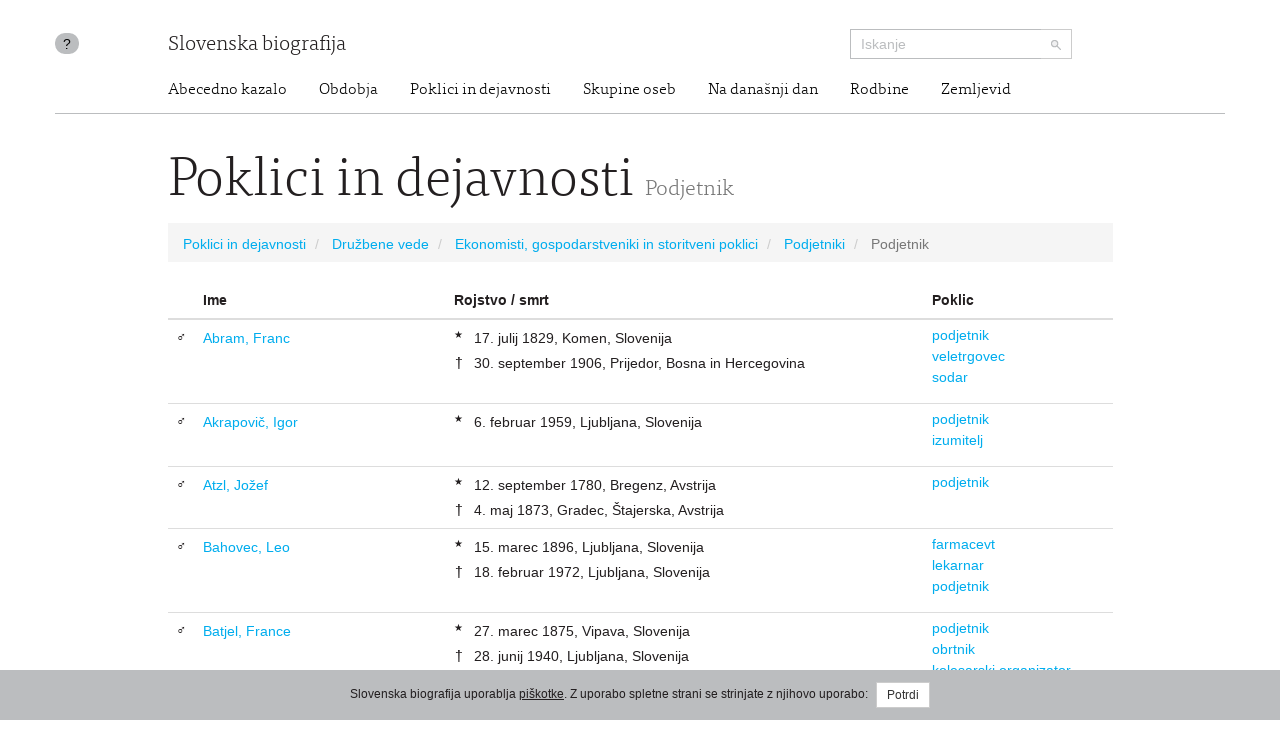

--- FILE ---
content_type: text/html; charset=utf-8
request_url: https://www.slovenska-biografija.si/poklic/druzbene-vede/ekonomisti-gospodarstveniki-in-storitveni-poklici/podjetniki/podjetnik/
body_size: 7208
content:
<!DOCTYPE html>



<html lang="sl">

<head>
    <meta charset="utf-8">
    <meta name="viewport" content="width=device-width, initial-scale=1.0">
    <meta http-equiv="X-UA-Compatible" content="IE=edge">

    <title>Poklici in dejavnosti - Podjetnik - Slovenska biografija</title>

    <meta name="author" content="Slovenska akademija znanosti in umetnosti">
    <meta name="description" content="Slovenska biografija zbrana in urejena na enem mestu.">

    <link rel="stylesheet" type="text/css" href="/static/frontend/main.69e581392124.css">
</head>

<body id="skrollr-body">

    <header>
        <div class="container with-separator">
            <div class="row">
                <div class="about col-md-1 col-sm-1 hidden-xs hidden-print">
                    <a id="about" href="/kolofon/" data-toggle="tooltip" data-original-title="Kolofon">?</a>
                </div>
                
                <div class="brand col-md-7 col-sm-7 col-xs-12">
                    <a href="/">Slovenska biografija</a>
                </div>
                <div class="search col-md-3 col-sm-4 col-xs-12 hidden-print">
                    <form class="form-inline" role="search" action="/iskanje/">
                        <div class="input-group input-group-sm">
                            <input type="text" class="form-control" name="q" placeholder="Iskanje">
                            <span class="input-group-btn">
                                <button type="submit" class="btn btn-default"><img src="/static/img/search-small.b18274da5390.png" alt="Iskanje"></button>
                            </span>
                        </div>
                    </form>
                </div>
                <div class="site-nav col-sm-offset-1 col-md-11 col-sm-11 hidden-xs">
                  <nav>
  <ul class="nav nav-pills">
    <li><a href="/#abecedno-kazalo">Abecedno kazalo</a></li>
    <li><a href="/#obdobja">Obdobja</a></li>
    <li><a href="/#poklici">Poklici in dejavnosti</a></li>
    <li><a href="/#skupine">Skupine oseb</a></li>
    <li><a href="/#na-danasnji-dan">Na današnji dan</a></li>
    <li><a href="/#rodbine">Rodbine</a></li>
    <li><a href="/#zemljevid">Zemljevid</a></li>
  </ul>
</nav>

                </div>
                
            </div>
        </div>
    </header>

    <div class="content container with-separator" id="">
        

        
            <div class="row">
                <div class="col-md-10 col-md-offset-1">
                    

<h1>Poklici in dejavnosti <small>Podjetnik</small></h1>

<ul class="breadcrumb">
      <li>
        <a href="/poklic/">Poklici in dejavnosti</a>
      </li>
      <li>
        <a href="../../../">Družbene vede</a>
      </li>
      <li>
        <a href="../../">Ekonomisti, gospodarstveniki in storitveni poklici</a>
      </li>
      <li>
        <a href="../">Podjetniki</a>
      </li>
      <li class="active">
        <span>Podjetnik</span>
      </li>
    </ul>



<table class="table people">
        <thead>
          <th/>
          <th>Ime</th>
          <th>Rojstvo / smrt</th>
          <th>Poklic</th>
        </thead>
        <tbody>
          <tr>
            <td class="gender">♂</td>
            <td class="name">
              <a href="/oseba/sbi917602/">Abram, Franc</a>
            </td>
            <td class="birth-death">
              <div class="birth">
                <div>
                  <div class="symbol">★</div>
                  <div class="values">
                    <div>17. julij 1829, Komen, Slovenija</div>
                  </div>
                </div>
              </div>
              <div class="death">
                <div>
                  <div class="symbol">†</div>
                  <div class="values">
                    <div>30. september 1906, Prijedor, Bosna in Hercegovina</div>
                  </div>
                </div>
              </div>
            </td>
            <td class="occupation">
              <ul>
                <li>
                  <a href="/poklic/druzbene-vede/ekonomisti-gospodarstveniki-in-storitveni-poklici/podjetniki/podjetnik/">podjetnik</a>
                </li>
                <li>
                  <a href="/poklic/druzbene-vede/ekonomisti-gospodarstveniki-in-storitveni-poklici/delavci-v-turizmu-gostinstvu-in-trgovini/veletrgovec/">veletrgovec</a>
                </li>
                <li>
                  <a href="/poklic/obrtniki-in-rokodelci/obdelovalci-lesa/sodar/">sodar</a>
                </li>
              </ul>
            </td>
          </tr>
          <tr>
            <td class="gender">♂</td>
            <td class="name">
              <a href="/oseba/sbi1000280/">Akrapovič, Igor</a>
            </td>
            <td class="birth-death">
              <div class="birth">
                <div>
                  <div class="symbol">★</div>
                  <div class="values">
                    <div>6. februar 1959, Ljubljana, Slovenija</div>
                  </div>
                </div>
              </div>
            </td>
            <td class="occupation">
              <ul>
                <li>
                  <a href="/poklic/druzbene-vede/ekonomisti-gospodarstveniki-in-storitveni-poklici/podjetniki/podjetnik/">podjetnik</a>
                </li>
                <li>
                  <a href="/poklic/tehnicno-tehnoloske-vede/izumitelji/izumitelj/">izumitelj</a>
                </li>
              </ul>
            </td>
          </tr>
          <tr>
            <td class="gender">♂</td>
            <td class="name">
              <a href="/oseba/sbi1013900/">Atzl, Jožef</a>
            </td>
            <td class="birth-death">
              <div class="birth">
                <div>
                  <div class="symbol">★</div>
                  <div class="values">
                    <div>12. september 1780, Bregenz, Avstrija</div>
                  </div>
                </div>
              </div>
              <div class="death">
                <div>
                  <div class="symbol">†</div>
                  <div class="values">
                    <div>4. maj 1873, Gradec, Štajerska, Avstrija</div>
                  </div>
                </div>
              </div>
            </td>
            <td class="occupation">
              <ul>
                <li>
                  <a href="/poklic/druzbene-vede/ekonomisti-gospodarstveniki-in-storitveni-poklici/podjetniki/podjetnik/">podjetnik</a>
                </li>
              </ul>
            </td>
          </tr>
          <tr>
            <td class="gender">♂</td>
            <td class="name">
              <a href="/oseba/sbi1021060/">Bahovec, Leo</a>
            </td>
            <td class="birth-death">
              <div class="birth">
                <div>
                  <div class="symbol">★</div>
                  <div class="values">
                    <div>15. marec 1896, Ljubljana, Slovenija</div>
                  </div>
                </div>
              </div>
              <div class="death">
                <div>
                  <div class="symbol">†</div>
                  <div class="values">
                    <div>18. februar 1972, Ljubljana, Slovenija</div>
                  </div>
                </div>
              </div>
            </td>
            <td class="occupation">
              <ul>
                <li>
                  <a href="/poklic/zdravstvo/farmacevti/farmacevt/">farmacevt</a>
                </li>
                <li>
                  <a href="/poklic/zdravstvo/farmacevti/lekarnar/">lekarnar</a>
                </li>
                <li>
                  <a href="/poklic/druzbene-vede/ekonomisti-gospodarstveniki-in-storitveni-poklici/podjetniki/podjetnik/">podjetnik</a>
                </li>
              </ul>
            </td>
          </tr>
          <tr>
            <td class="gender">♂</td>
            <td class="name">
              <a href="/oseba/sbi1001710/">Batjel, France</a>
            </td>
            <td class="birth-death">
              <div class="birth">
                <div>
                  <div class="symbol">★</div>
                  <div class="values">
                    <div>27. marec 1875, Vipava, Slovenija</div>
                  </div>
                </div>
              </div>
              <div class="death">
                <div>
                  <div class="symbol">†</div>
                  <div class="values">
                    <div>28. junij 1940, Ljubljana, Slovenija</div>
                  </div>
                </div>
              </div>
            </td>
            <td class="occupation">
              <ul>
                <li>
                  <a href="/poklic/druzbene-vede/ekonomisti-gospodarstveniki-in-storitveni-poklici/podjetniki/podjetnik/">podjetnik</a>
                </li>
                <li>
                  <a href="/poklic/obrtniki-in-rokodelci/drugi-obrtniki/obrtnik/">obrtnik</a>
                </li>
                <li>
                  <a href="/poklic/vodstveni-poklici-in-organizatorji/kolesarski-organizator/">kolesarski organizator</a>
                </li>
              </ul>
            </td>
          </tr>
          <tr>
            <td class="gender">♂</td>
            <td class="name">
              <a href="/oseba/sbi145985/">Bonač, Ivan</a>
            </td>
            <td class="birth-death">
              <div class="birth">
                <div>
                  <div class="symbol">★</div>
                  <div class="values">
                    <div>3. julij 1846, Ljubljana, Slovenija</div>
                  </div>
                </div>
              </div>
              <div class="death">
                <div>
                  <div class="symbol">†</div>
                  <div class="values">
                    <div>4. julij 1920, Ljubljana, Slovenija</div>
                  </div>
                </div>
              </div>
            </td>
            <td class="occupation">
              <ul>
                <li>
                  <a href="/poklic/obrtniki-in-rokodelci/tiskarji-knjigovezi/knjigovez/">knjigovez</a>
                </li>
                <li>
                  <a href="/poklic/druzbene-vede/ekonomisti-gospodarstveniki-in-storitveni-poklici/podjetniki/podjetnik/">podjetnik</a>
                </li>
              </ul>
            </td>
          </tr>
          <tr>
            <td class="gender">♂</td>
            <td class="name">
              <a href="/oseba/sbi1019050/">Boscarol, Ivo</a>
            </td>
            <td class="birth-death">
              <div class="birth">
                <div>
                  <div class="symbol">★</div>
                  <div class="values">
                    <div>15. april 1956, Postojna, Slovenija</div>
                  </div>
                </div>
              </div>
            </td>
            <td class="occupation">
              <ul>
                <li>
                  <a href="/poklic/druzbene-vede/ekonomisti-gospodarstveniki-in-storitveni-poklici/podjetniki/podjetnik/">podjetnik</a>
                </li>
                <li>
                  <a href="/poklic/tehnicno-tehnoloske-vede/strokovnjaki-za-izdelavo-vozil/konstruktor/">konstruktor</a>
                </li>
              </ul>
            </td>
          </tr>
          <tr>
            <td class="gender">♂</td>
            <td class="name">
              <a href="/oseba/sbi1004940/">Butkovič, Bogdan</a>
            </td>
            <td class="birth-death">
              <div class="birth">
                <div>
                  <div class="symbol">★</div>
                  <div class="values">
                    <div>14. november 1950, Sovodnje, Furlanija - Julijska krajina, Italija</div>
                  </div>
                </div>
              </div>
            </td>
            <td class="occupation">
              <ul>
                <li>
                  <a href="/poklic/umetnost/likovni-ustvarjalci/slikarji-risarji/slikar/">slikar</a>
                </li>
                <li>
                  <a href="/poklic/tehnicno-tehnoloske-vede/izumitelji/izumitelj/">izumitelj</a>
                </li>
                <li>
                  <a href="/poklic/naravoslovne-in-matematicne-vede/speleologi-jamarji/jamar/">jamar</a>
                </li>
                <li>
                  <a href="/poklic/druzbene-vede/ekonomisti-gospodarstveniki-in-storitveni-poklici/podjetniki/podjetnik/">podjetnik</a>
                </li>
              </ul>
            </td>
          </tr>
          <tr>
            <td class="gender">♂</td>
            <td class="name">
              <a href="/oseba/sbi1021970/">Codelli pl. Fahnenfeld, Anton</a>
            </td>
            <td class="birth-death">
              <div class="birth">
                <div>
                  <div class="symbol">★</div>
                  <div class="values">
                    <div>22. marec 1875, Neapelj, Italija</div>
                  </div>
                </div>
              </div>
              <div class="death">
                <div>
                  <div class="symbol">†</div>
                  <div class="values">
                    <div>26. april 1954, Ronco sopra Ascona – Porto Ronco, Švica</div>
                  </div>
                </div>
              </div>
            </td>
            <td class="occupation">
              <ul>
                <li>
                  <a href="/poklic/druzbene-vede/ekonomisti-gospodarstveniki-in-storitveni-poklici/podjetniki/podjetnik/">podjetnik</a>
                </li>
                <li>
                  <a href="/poklic/tehnicno-tehnoloske-vede/izumitelji/izumitelj/">izumitelj</a>
                </li>
              </ul>
            </td>
          </tr>
          <tr>
            <td class="gender">♂</td>
            <td class="name">
              <a href="/oseba/sbi1005440/">Cois, Mihael</a>
            </td>
            <td class="birth-death">
              <div class="birth">
                <div>
                  <div class="symbol">★</div>
                  <div class="values">
                    <div>?, neznano</div>
                  </div>
                </div>
              </div>
              <div class="death">
                <div>
                  <div class="symbol">†</div>
                  <div class="values">
                    <div>?, neznano</div>
                  </div>
                </div>
              </div>
            </td>
            <td class="occupation">
              <ul>
                <li>
                  <a href="/poklic/druzbene-vede/ekonomisti-gospodarstveniki-in-storitveni-poklici/delavci-v-prometu/ladjar/">ladjar</a>
                </li>
                <li>
                  <a href="/poklic/druzbene-vede/ekonomisti-gospodarstveniki-in-storitveni-poklici/delavci-v-prometu/brodar/">brodar</a>
                </li>
                <li>
                  <a href="/poklic/druzbene-vede/ekonomisti-gospodarstveniki-in-storitveni-poklici/podjetniki/podjetnik/">podjetnik</a>
                </li>
              </ul>
            </td>
          </tr>
          <tr>
            <td class="gender">♂</td>
            <td class="name">
              <a href="/oseba/sbi1006060/">Cotič, Gregor</a>
            </td>
            <td class="birth-death">
              <div class="birth">
                <div>
                  <div class="symbol">★</div>
                  <div class="values">
                    <div>okoli 1700, Dornberk, Slovenija</div>
                  </div>
                </div>
              </div>
              <div class="death">
                <div>
                  <div class="symbol">†</div>
                  <div class="values">
                    <div>?, Trst, Furlanija - Julijska krajina, Italija</div>
                  </div>
                </div>
              </div>
            </td>
            <td class="occupation">
              <ul>
                <li>
                  <a href="/poklic/druzbene-vede/ekonomisti-gospodarstveniki-in-storitveni-poklici/podjetniki/podjetnik/">podjetnik</a>
                </li>
                <li>
                  <a href="/poklic/druzbene-vede/ekonomisti-gospodarstveniki-in-storitveni-poklici/delavci-v-prometu/pomorscak/">pomorščak</a>
                </li>
              </ul>
            </td>
          </tr>
          <tr>
            <td class="gender">♂</td>
            <td class="name">
              <a href="/oseba/sbi1022350/">Češko, Sandi</a>
            </td>
            <td class="birth-death">
              <div class="birth">
                <div>
                  <div class="symbol">★</div>
                  <div class="values">
                    <div>13. januar 1961, Trbovlje, Slovenija</div>
                  </div>
                </div>
              </div>
            </td>
            <td class="occupation">
              <ul>
                <li>
                  <a href="/poklic/druzbene-vede/ekonomisti-gospodarstveniki-in-storitveni-poklici/podjetniki/podjetnik/">podjetnik</a>
                </li>
                <li>
                  <a href="/poklic/druzbene-vede/ekonomisti-gospodarstveniki-in-storitveni-poklici/gospodarstveniki/gospodarstvenik/">gospodarstvenik</a>
                </li>
              </ul>
            </td>
          </tr>
          <tr>
            <td class="gender">♂</td>
            <td class="name">
              <a href="/oseba/sbi1007260/">Del Medico, Dino</a>
            </td>
            <td class="birth-death">
              <div class="birth">
                <div>
                  <div class="symbol">★</div>
                  <div class="values">
                    <div>6. september 1940, Bardo, Furlanija - Julijska krajina, Italija</div>
                  </div>
                </div>
              </div>
            </td>
            <td class="occupation">
              <ul>
                <li>
                  <a href="/poklic/druzbene-vede/druzbeni-kulturni-in-politicni-delavci/druzbenopoliticni-delavec/">družbenopolitični delavec</a>
                </li>
                <li>
                  <a href="/poklic/druzbene-vede/ekonomisti-gospodarstveniki-in-storitveni-poklici/podjetniki/podjetnik/">podjetnik</a>
                </li>
              </ul>
            </td>
          </tr>
          <tr>
            <td class="gender">♂</td>
            <td class="name">
              <a href="/oseba/sbi172496/">Devetak, Josip</a>
            </td>
            <td class="birth-death">
              <div class="birth">
                <div>
                  <div class="symbol">★</div>
                  <div class="values">
                    <div>5. marec 1825, Tolmin, Slovenija</div>
                  </div>
                </div>
              </div>
              <div class="death">
                <div>
                  <div class="symbol">†</div>
                  <div class="values">
                    <div>22. april 1899, Tolmin, Slovenija</div>
                  </div>
                </div>
              </div>
            </td>
            <td class="occupation">
              <ul>
                <li>
                  <a href="/poklic/druzbene-vede/druzbeni-kulturni-in-politicni-delavci/politik/">politik</a>
                </li>
                <li>
                  <a href="/poklic/drzavna-in-lokalna-uprava/drzavniki-ter-drzavni-in-lokalni-funkcionarji/zupan/">župan</a>
                </li>
                <li>
                  <a href="/poklic/druzbene-vede/ekonomisti-gospodarstveniki-in-storitveni-poklici/podjetniki/podjetnik/">podjetnik</a>
                </li>
              </ul>
            </td>
          </tr>
          <tr>
            <td class="gender">♂</td>
            <td class="name">
              <a href="/oseba/sbi1025190/">Dolenc, Franc</a>
            </td>
            <td class="birth-death">
              <div class="birth">
                <div>
                  <div class="symbol">★</div>
                  <div class="values">
                    <div>3. avgust 1869, Stara Loka, Slovenija</div>
                  </div>
                </div>
              </div>
              <div class="death">
                <div>
                  <div class="symbol">†</div>
                  <div class="values">
                    <div>25. september 1938, Preddvor, grad Hrib, Slovenija</div>
                  </div>
                </div>
              </div>
            </td>
            <td class="occupation">
              <ul>
                <li>
                  <a href="/poklic/druzbene-vede/ekonomisti-gospodarstveniki-in-storitveni-poklici/podjetniki/podjetnik/">podjetnik</a>
                </li>
                <li>
                  <a href="/poklic/druzbene-vede/ekonomisti-gospodarstveniki-in-storitveni-poklici/podjetniki/lesni-industrialec/">lesni industrialec</a>
                </li>
                <li>
                  <a href="/poklic/vodstveni-poklici-in-organizatorji/organizator-lovstva-in-turizma/">organizator lovstva in turizma</a>
                </li>
              </ul>
            </td>
          </tr>
          <tr>
            <td class="gender">♂</td>
            <td class="name">
              <a href="/oseba/sbi1025010/">Ermenc, John</a>
            </td>
            <td class="birth-death">
              <div class="birth">
                <div>
                  <div class="symbol">★</div>
                  <div class="values">
                    <div>21. oktober 1887, Ljubno pri Savinji, Slovenija</div>
                  </div>
                </div>
              </div>
              <div class="death">
                <div>
                  <div class="symbol">†</div>
                  <div class="values">
                    <div>29. november 1946, Milwaukee, Wisconsin, Združene države Amerike</div>
                  </div>
                </div>
              </div>
            </td>
            <td class="occupation">
              <ul>
                <li>
                  <a href="/poklic/druzbene-vede/druzbeni-kulturni-in-politicni-delavci/politik/">politik</a>
                </li>
                <li>
                  <a href="/poklic/druzbene-vede/ekonomisti-gospodarstveniki-in-storitveni-poklici/podjetniki/podjetnik/">podjetnik</a>
                </li>
              </ul>
            </td>
          </tr>
          <tr>
            <td class="gender">♂</td>
            <td class="name">
              <a href="/oseba/sbi1025240/">Florjančič, Peter</a>
            </td>
            <td class="birth-death">
              <div class="birth">
                <div>
                  <div class="symbol">★</div>
                  <div class="values">
                    <div>5. marec 1919, Bled, Slovenija</div>
                  </div>
                </div>
              </div>
              <div class="death">
                <div>
                  <div class="symbol">†</div>
                  <div class="values">
                    <div>13. november 2020, Radovljica, Slovenija</div>
                  </div>
                </div>
              </div>
            </td>
            <td class="occupation">
              <ul>
                <li>
                  <a href="/poklic/tehnicno-tehnoloske-vede/izumitelji/izumitelj/">izumitelj</a>
                </li>
                <li>
                  <a href="/poklic/razvedrilna-in-sportna-dejavnost/sportniki/smucarski-skakalec/">smučarski skakalec</a>
                </li>
                <li>
                  <a href="/poklic/druzbene-vede/ekonomisti-gospodarstveniki-in-storitveni-poklici/podjetniki/podjetnik/">podjetnik</a>
                </li>
              </ul>
            </td>
          </tr>
          <tr>
            <td class="gender">♂</td>
            <td class="name">
              <a href="/oseba/sbi233358/">Hočevar, Martin</a>
            </td>
            <td class="birth-death">
              <div class="birth">
                <div>
                  <div class="symbol">★</div>
                  <div class="values">
                    <div>7. oktober 1810, Podlog (Velike Lašče, obč.), Slovenija</div>
                  </div>
                </div>
              </div>
              <div class="death">
                <div>
                  <div class="symbol">†</div>
                  <div class="values">
                    <div>17. april 1886, Krško, Slovenija</div>
                  </div>
                </div>
              </div>
            </td>
            <td class="occupation">
              <ul>
                <li>
                  <a href="/poklic/druzbene-vede/ekonomisti-gospodarstveniki-in-storitveni-poklici/podjetniki/podjetnik/">podjetnik</a>
                </li>
              </ul>
            </td>
          </tr>
          <tr>
            <td class="gender">♂</td>
            <td class="name">
              <a href="/oseba/sbi1012480/">Jakomini, Gašper Andrej, vitez</a>
            </td>
            <td class="birth-death">
              <div class="birth">
                <div>
                  <div class="symbol">★</div>
                  <div class="values">
                    <div>17. oktober 1726, Štanjel, Slovenija</div>
                  </div>
                </div>
              </div>
              <div class="death">
                <div>
                  <div class="symbol">†</div>
                  <div class="values">
                    <div>15. avgust 1805, Gradec, Štajerska, Avstrija</div>
                  </div>
                </div>
              </div>
            </td>
            <td class="occupation">
              <ul>
                <li>
                  <a href="/poklic/druzbene-vede/ekonomisti-gospodarstveniki-in-storitveni-poklici/podjetniki/podjetnik/">podjetnik</a>
                </li>
                <li>
                  <a href="/poklic/druzbene-vede/ekonomisti-gospodarstveniki-in-storitveni-poklici/delavci-v-prometu/postar/">poštar</a>
                </li>
              </ul>
            </td>
          </tr>
          <tr>
            <td class="gender">♂</td>
            <td class="name">
              <a href="/oseba/sbi253722/">Jelovšek, Gabrijel Viktor</a>
            </td>
            <td class="birth-death">
              <div class="birth">
                <div>
                  <div class="symbol">★</div>
                  <div class="values">
                    <div>10. april 1858, Vrhnika, Slovenija</div>
                  </div>
                </div>
              </div>
              <div class="death">
                <div>
                  <div class="symbol">†</div>
                  <div class="values">
                    <div>4. december 1927, Vrhnika, Slovenija</div>
                  </div>
                </div>
              </div>
            </td>
            <td class="occupation">
              <ul>
                <li>
                  <a href="/poklic/druzbene-vede/ekonomisti-gospodarstveniki-in-storitveni-poklici/podjetniki/podjetnik/">podjetnik</a>
                </li>
                <li>
                  <a href="/poklic/druzbene-vede/druzbeni-kulturni-in-politicni-delavci/politik/">politik</a>
                </li>
              </ul>
            </td>
          </tr>
          <tr>
            <td class="gender">♂</td>
            <td class="name">
              <a href="/oseba/sbi1014110/">Kerže, Pavel</a>
            </td>
            <td class="birth-death">
              <div class="birth">
                <div>
                  <div class="symbol">★</div>
                  <div class="values">
                    <div>23. marec 1909, Trst, Furlanija - Julijska krajina, Italija</div>
                  </div>
                </div>
              </div>
              <div class="death">
                <div>
                  <div class="symbol">†</div>
                  <div class="values">
                    <div>november 1993, Ljubljana, Slovenija</div>
                  </div>
                </div>
              </div>
            </td>
            <td class="occupation">
              <ul>
                <li>
                  <a href="/poklic/naravoslovne-in-matematicne-vede/kemiki-kemijski-tehnologi/kemijski-inzenir/">kemijski inženir</a>
                </li>
                <li>
                  <a href="/poklic/druzbene-vede/ekonomisti-gospodarstveniki-in-storitveni-poklici/podjetniki/podjetnik/">podjetnik</a>
                </li>
              </ul>
            </td>
          </tr>
          <tr>
            <td class="gender">♂</td>
            <td class="name">
              <a href="/oseba/sbi273187/">Khisl, Janez, pl.</a>
            </td>
            <td class="birth-death">
              <div class="birth">
                <div>
                  <div class="symbol">★</div>
                  <div class="values">
                    <div>1530, Ljubljana, Slovenija</div>
                  </div>
                </div>
              </div>
              <div class="death">
                <div>
                  <div class="symbol">†</div>
                  <div class="values">
                    <div>okoli 1593, neznano</div>
                  </div>
                </div>
              </div>
            </td>
            <td class="occupation">
              <ul>
                <li>
                  <a href="/poklic/druzbene-vede/ekonomisti-gospodarstveniki-in-storitveni-poklici/posestniki/grascak/">graščak</a>
                </li>
                <li>
                  <a href="/poklic/druzbene-vede/ekonomisti-gospodarstveniki-in-storitveni-poklici/podjetniki/podjetnik/">podjetnik</a>
                </li>
              </ul>
            </td>
          </tr>
          <tr>
            <td class="gender">♂</td>
            <td class="name">
              <a href="/oseba/sbi292125/">Kos, Ivan</a>
            </td>
            <td class="birth-death">
              <div class="birth">
                <div>
                  <div class="symbol">★</div>
                  <div class="values">
                    <div>14. december 1846, Ljubljana, Slovenija</div>
                  </div>
                </div>
              </div>
              <div class="death">
                <div>
                  <div class="symbol">†</div>
                  <div class="values">
                    <div>26. november 1907, Puškin, Rusija</div>
                  </div>
                </div>
              </div>
            </td>
            <td class="occupation">
              <ul>
                <li>
                  <a href="/poklic/druzbene-vede/ekonomisti-gospodarstveniki-in-storitveni-poklici/podjetniki/podjetnik/">podjetnik</a>
                </li>
                <li>
                  <a href="/poklic/razvedrilna-in-sportna-dejavnost/sahisti/sahist/">šahist</a>
                </li>
              </ul>
            </td>
          </tr>
          <tr>
            <td class="gender">♂</td>
            <td class="name">
              <a href="/oseba/sbi921070/">Kukec, Simon</a>
            </td>
            <td class="birth-death">
              <div class="birth">
                <div>
                  <div class="symbol">★</div>
                  <div class="values">
                    <div>20. oktober 1838, Povir, Slovenija</div>
                  </div>
                </div>
              </div>
              <div class="death">
                <div>
                  <div class="symbol">†</div>
                  <div class="values">
                    <div>29. september 1910, Žalec, Slovenija</div>
                  </div>
                </div>
              </div>
            </td>
            <td class="occupation">
              <ul>
                <li>
                  <a href="/poklic/druzbene-vede/ekonomisti-gospodarstveniki-in-storitveni-poklici/podjetniki/podjetnik/">podjetnik</a>
                </li>
                <li>
                  <a href="/poklic/druzbene-vede/ekonomisti-gospodarstveniki-in-storitveni-poklici/podjetniki/pivovar/">pivovar</a>
                </li>
                <li>
                  <a href="/poklic/kmetijstvo-in-sorodna-podrocja/agronomi-kmetovalci/hmeljar/">hmeljar</a>
                </li>
              </ul>
            </td>
          </tr>
          <tr>
            <td class="gender">♂</td>
            <td class="name">
              <a href="/oseba/sbi925530/">Milič, Pavel</a>
            </td>
            <td class="birth-death">
              <div class="birth">
                <div>
                  <div class="symbol">★</div>
                  <div class="values">
                    <div>29. junij 1930, Briščiki, Furlanija - Julijska krajina, Italija</div>
                  </div>
                </div>
              </div>
            </td>
            <td class="occupation">
              <ul>
                <li>
                  <a href="/poklic/tehnicno-tehnoloske-vede/drugi-inzenirji-in-tehniki/tehnicni-izvedenec/">tehnični izvedenec</a>
                </li>
                <li>
                  <a href="/poklic/druzbene-vede/ekonomisti-gospodarstveniki-in-storitveni-poklici/gospodarstveniki/gospodarstvenik/">gospodarstvenik</a>
                </li>
                <li>
                  <a href="/poklic/druzbene-vede/ekonomisti-gospodarstveniki-in-storitveni-poklici/podjetniki/podjetnik/">podjetnik</a>
                </li>
              </ul>
            </td>
          </tr>
          <tr>
            <td class="gender">♂</td>
            <td class="name">
              <a href="/oseba/sbi416598/">Pesek, Anton</a>
            </td>
            <td class="birth-death">
              <div class="birth">
                <div>
                  <div class="symbol">★</div>
                  <div class="values">
                    <div>3. junij 1879, Draženci, Slovenija</div>
                  </div>
                </div>
              </div>
              <div class="death">
                <div>
                  <div class="symbol">†</div>
                  <div class="values">
                    <div>december 1955, Ljubljana, Slovenija</div>
                  </div>
                </div>
              </div>
            </td>
            <td class="occupation">
              <ul>
                <li>
                  <a href="/poklic/druzbene-vede/ekonomisti-gospodarstveniki-in-storitveni-poklici/podjetniki/podjetnik/">podjetnik</a>
                </li>
                <li>
                  <a href="/poklic/druzbene-vede/druzbeni-kulturni-in-politicni-delavci/politik/">politik</a>
                </li>
                <li>
                  <a href="/poklic/druzbene-vede/vzgojitelji-solniki-pedagogi/ucitelj/">učitelj</a>
                </li>
              </ul>
            </td>
          </tr>
          <tr>
            <td class="gender">♂</td>
            <td class="name">
              <a href="/oseba/sbi448618/">Pongratz, Oskar, pl.</a>
            </td>
            <td class="birth-death">
              <div class="birth">
                <div>
                  <div class="symbol">★</div>
                  <div class="values">
                    <div>25. december 1826, Slovenska Bistrica, Slovenija</div>
                  </div>
                </div>
              </div>
              <div class="death">
                <div>
                  <div class="symbol">†</div>
                  <div class="values">
                    <div>29. april 1892, Dunaj, Avstrija</div>
                  </div>
                </div>
              </div>
            </td>
            <td class="occupation">
              <ul>
                <li>
                  <a href="/poklic/druzbene-vede/ekonomisti-gospodarstveniki-in-storitveni-poklici/podjetniki/podjetnik/">podjetnik</a>
                </li>
                <li>
                  <a href="/poklic/druzbene-vede/pravniki/odvetnik/">odvetnik</a>
                </li>
              </ul>
            </td>
          </tr>
          <tr>
            <td class="gender">♂</td>
            <td class="name">
              <a href="/oseba/sbi945270/">Rolih, Hilarij</a>
            </td>
            <td class="birth-death">
              <div class="birth">
                <div>
                  <div class="symbol">★</div>
                  <div class="values">
                    <div>12. januar 1932, Trst, Furlanija - Julijska krajina, Italija</div>
                  </div>
                </div>
              </div>
              <div class="death">
                <div>
                  <div class="symbol">†</div>
                  <div class="values">
                    <div>16. februar 2014, Oyster Bay, New York, Združene države Amerike</div>
                  </div>
                </div>
              </div>
            </td>
            <td class="occupation">
              <ul>
                <li>
                  <a href="/poklic/druzbene-vede/ekonomisti-gospodarstveniki-in-storitveni-poklici/delavci-v-prometu/pomorski-inzenir/">pomorski inženir</a>
                </li>
                <li>
                  <a href="/poklic/tehnicno-tehnoloske-vede/strokovnjaki-strojnistva/strojni-inzenir/">strojni inženir</a>
                </li>
                <li>
                  <a href="/poklic/tehnicno-tehnoloske-vede/strokovnjaki-za-izdelavo-vozil/projektant-ladij/">projektant ladij</a>
                </li>
                <li>
                  <a href="/poklic/druzbene-vede/ekonomisti-gospodarstveniki-in-storitveni-poklici/podjetniki/podjetnik/">podjetnik</a>
                </li>
              </ul>
            </td>
          </tr>
          <tr>
            <td class="gender">♂</td>
            <td class="name">
              <a href="/oseba/sbi521178/">Rovšek, Davorin</a>
            </td>
            <td class="birth-death">
              <div class="birth">
                <div>
                  <div class="symbol">★</div>
                  <div class="values">
                    <div>17. november 1867, Gabrje pod Limbarsko Goro, Slovenija</div>
                  </div>
                </div>
              </div>
              <div class="death">
                <div>
                  <div class="symbol">†</div>
                  <div class="values">
                    <div>28. januar 1949, Ljubljana, Slovenija</div>
                  </div>
                </div>
              </div>
            </td>
            <td class="occupation">
              <ul>
                <li>
                  <a href="/poklic/umetnost/fotografi/fotograf/">fotograf</a>
                </li>
                <li>
                  <a href="/poklic/druzbene-vede/ekonomisti-gospodarstveniki-in-storitveni-poklici/podjetniki/podjetnik/">podjetnik</a>
                </li>
              </ul>
            </td>
          </tr>
          <tr>
            <td class="gender">♂</td>
            <td class="name">
              <a href="/oseba/sbi532721/">Sakser, Frank</a>
            </td>
            <td class="birth-death">
              <div class="birth">
                <div>
                  <div class="symbol">★</div>
                  <div class="values">
                    <div>1. december 1859, Ljubljana, Slovenija</div>
                  </div>
                </div>
              </div>
              <div class="death">
                <div>
                  <div class="symbol">†</div>
                  <div class="values">
                    <div>30. marec 1937, Ljubljana, Slovenija</div>
                  </div>
                </div>
              </div>
            </td>
            <td class="occupation">
              <ul>
                <li>
                  <a href="/poklic/muzeji-knjiznice-arhivi-ipd/pisci/casnikar/">časnikar</a>
                </li>
                <li>
                  <a href="/poklic/muzeji-knjiznice-arhivi-ipd/uredniki/urednik/">urednik</a>
                </li>
                <li>
                  <a href="/poklic/obrtniki-in-rokodelci/tiskarji-knjigovezi/tiskar/">tiskar</a>
                </li>
                <li>
                  <a href="/poklic/druzbene-vede/ekonomisti-gospodarstveniki-in-storitveni-poklici/podjetniki/zaloznik/">založnik</a>
                </li>
                <li>
                  <a href="/poklic/druzbene-vede/ekonomisti-gospodarstveniki-in-storitveni-poklici/podjetniki/podjetnik/">podjetnik</a>
                </li>
                <li>
                  <a href="/poklic/druzbene-vede/ekonomisti-gospodarstveniki-in-storitveni-poklici/bancniki-financniki/bancnik/">bančnik</a>
                </li>
              </ul>
            </td>
          </tr>
          <tr>
            <td class="gender">♂</td>
            <td class="name">
              <a href="/oseba/sbi946290/">Sortsch, Edvard</a>
            </td>
            <td class="birth-death">
              <div class="birth">
                <div>
                  <div class="symbol">★</div>
                  <div class="values">
                    <div>18. september 1815, Bovec, Slovenija</div>
                  </div>
                </div>
              </div>
              <div class="death">
                <div>
                  <div class="symbol">†</div>
                  <div class="values">
                    <div>30. avgust 1871, Trst, Furlanija - Julijska krajina, Italija</div>
                  </div>
                </div>
              </div>
            </td>
            <td class="occupation">
              <ul>
                <li>
                  <a href="/poklic/druzbene-vede/ekonomisti-gospodarstveniki-in-storitveni-poklici/podjetniki/podjetnik/">podjetnik</a>
                </li>
              </ul>
            </td>
          </tr>
          <tr>
            <td class="gender">♂</td>
            <td class="name">
              <a href="/oseba/sbi685434/">Taufferer, Janez Siegfried Heribert, pl.</a>
            </td>
            <td class="birth-death">
              <div class="birth">
                <div>
                  <div class="symbol">★</div>
                  <div class="values">
                    <div>23. december 1750, Ljubljana, Slovenija</div>
                  </div>
                </div>
              </div>
              <div class="death">
                <div>
                  <div class="symbol">†</div>
                  <div class="values">
                    <div>24. maj 1796, Dunaj, Avstrija</div>
                  </div>
                </div>
              </div>
            </td>
            <td class="occupation">
              <ul>
                <li>
                  <a href="/poklic/druzbene-vede/ekonomisti-gospodarstveniki-in-storitveni-poklici/podjetniki/podjetnik/">podjetnik</a>
                </li>
                <li>
                  <a href="/poklic/vojska/castnik/">častnik</a>
                </li>
              </ul>
            </td>
          </tr>
          <tr>
            <td class="gender">♂</td>
            <td class="name">
              <a href="/oseba/sbi690835/">Teltscher, Richard</a>
            </td>
            <td class="birth-death">
              <div class="birth">
                <div>
                  <div class="symbol">★</div>
                  <div class="values">
                    <div>13. februar 1888, Mikulov, Češka</div>
                  </div>
                </div>
              </div>
              <div class="death">
                <div>
                  <div class="symbol">†</div>
                  <div class="values">
                    <div>7. julij 1974, London, Združeno kraljestvo</div>
                  </div>
                </div>
              </div>
            </td>
            <td class="occupation">
              <ul>
                <li>
                  <a href="/poklic/druzbene-vede/pravniki/pravnik/">pravnik</a>
                </li>
                <li>
                  <a href="/poklic/druzbene-vede/ekonomisti-gospodarstveniki-in-storitveni-poklici/podjetniki/podjetnik/">podjetnik</a>
                </li>
                <li>
                  <a href="/poklic/druzbene-vede/ekonomisti-gospodarstveniki-in-storitveni-poklici/podjetniki/vinski-trgovec/">vinski trgovec</a>
                </li>
                <li>
                  <a href="/poklic/muzeji-knjiznice-arhivi-ipd/pisci/pisec/">pisec</a>
                </li>
              </ul>
            </td>
          </tr>
          <tr>
            <td class="gender">♂</td>
            <td class="name">
              <a href="/oseba/sbi693850/">Terpinc, Fidelis</a>
            </td>
            <td class="birth-death">
              <div class="birth">
                <div>
                  <div class="symbol">★</div>
                  <div class="values">
                    <div>24. april 1799, Kranj, Slovenija</div>
                  </div>
                </div>
              </div>
              <div class="death">
                <div>
                  <div class="symbol">†</div>
                  <div class="values">
                    <div>15. februar 1875, Ljubljana, Slovenija</div>
                  </div>
                </div>
              </div>
            </td>
            <td class="occupation">
              <ul>
                <li>
                  <a href="/poklic/druzbene-vede/ekonomisti-gospodarstveniki-in-storitveni-poklici/podjetniki/industrialec/">industrialec</a>
                </li>
                <li>
                  <a href="/poklic/druzbene-vede/ekonomisti-gospodarstveniki-in-storitveni-poklici/podjetniki/podjetnik/">podjetnik</a>
                </li>
              </ul>
            </td>
          </tr>
          <tr>
            <td class="gender">♂</td>
            <td class="name">
              <a href="/oseba/sbi732325/">Tuma, Branimir</a>
            </td>
            <td class="birth-death">
              <div class="birth">
                <div>
                  <div class="symbol">★</div>
                  <div class="values">
                    <div>6. december 1904, Gorica, Furlanija - Julijska krajina, Italija</div>
                  </div>
                </div>
              </div>
              <div class="death">
                <div>
                  <div class="symbol">†</div>
                  <div class="values">
                    <div>4. maj 1991, Ljubljana, Slovenija</div>
                  </div>
                </div>
              </div>
            </td>
            <td class="occupation">
              <ul>
                <li>
                  <a href="/poklic/druzbene-vede/ekonomisti-gospodarstveniki-in-storitveni-poklici/podjetniki/podjetnik/">podjetnik</a>
                </li>
                <li>
                  <a href="/poklic/druzbene-vede/ekonomisti-gospodarstveniki-in-storitveni-poklici/gospodarstveniki/gospodarstvenik/">gospodarstvenik</a>
                </li>
              </ul>
            </td>
          </tr>
          <tr>
            <td class="gender">♂</td>
            <td class="name">
              <a href="/oseba/sbi786039/">Vidmar, Stane</a>
            </td>
            <td class="birth-death">
              <div class="birth">
                <div>
                  <div class="symbol">★</div>
                  <div class="values">
                    <div>29. november 1891, Ljubljana, Slovenija</div>
                  </div>
                </div>
              </div>
              <div class="death">
                <div>
                  <div class="symbol">†</div>
                  <div class="values">
                    <div>28. julij 1957, Ljubljana, Slovenija</div>
                  </div>
                </div>
              </div>
            </td>
            <td class="occupation">
              <ul>
                <li>
                  <a href="/poklic/razvedrilna-in-sportna-dejavnost/sportniki/telovadec/">telovadec</a>
                </li>
                <li>
                  <a href="/poklic/druzbene-vede/ekonomisti-gospodarstveniki-in-storitveni-poklici/podjetniki/podjetnik/">podjetnik</a>
                </li>
              </ul>
            </td>
          </tr>
          <tr>
            <td class="gender">♂</td>
            <td class="name">
              <a href="/oseba/sbi793829/">Vivat, Benedikt</a>
            </td>
            <td class="birth-death">
              <div class="birth">
                <div>
                  <div class="symbol">★</div>
                  <div class="values">
                    <div>21. marec 1786, Smolnik (Ruše, obč.), Slovenija</div>
                  </div>
                </div>
              </div>
              <div class="death">
                <div>
                  <div class="symbol">†</div>
                  <div class="values">
                    <div>3. september 1867, Smolnik (Ruše, obč.), Slovenija</div>
                  </div>
                </div>
              </div>
            </td>
            <td class="occupation">
              <ul>
                <li>
                  <a href="/poklic/obrtniki-in-rokodelci/steklarji/steklar/">steklar</a>
                </li>
                <li>
                  <a href="/poklic/druzbene-vede/ekonomisti-gospodarstveniki-in-storitveni-poklici/podjetniki/podjetnik/">podjetnik</a>
                </li>
              </ul>
            </td>
          </tr>
          <tr>
            <td class="gender">♂</td>
            <td class="name">
              <a href="/oseba/sbi815657/">Vovk, Vinko</a>
            </td>
            <td class="birth-death">
              <div class="birth">
                <div>
                  <div class="symbol">★</div>
                  <div class="values">
                    <div>13. oktober 1919, Bezovje pri Šentjurju, Slovenija</div>
                  </div>
                </div>
              </div>
              <div class="death">
                <div>
                  <div class="symbol">†</div>
                  <div class="values">
                    <div>28. januar 1970, Tucson, Arizona, Združene države Amerike</div>
                  </div>
                </div>
              </div>
            </td>
            <td class="occupation">
              <ul>
                <li>
                  <a href="/poklic/druzbene-vede/vzgojitelji-solniki-pedagogi/solnik/">šolnik</a>
                </li>
                <li>
                  <a href="/poklic/druzbene-vede/ekonomisti-gospodarstveniki-in-storitveni-poklici/podjetniki/podjetnik/">podjetnik</a>
                </li>
              </ul>
            </td>
          </tr>
          <tr>
            <td class="gender">♂</td>
            <td class="name">
              <a href="/oseba/sbi884373/">Zupančič, Franc</a>
            </td>
            <td class="birth-death">
              <div class="birth">
                <div>
                  <div class="symbol">★</div>
                  <div class="values">
                    <div>14. december 1886, Rakovnik pri Šentrupertu, Slovenija</div>
                  </div>
                </div>
              </div>
              <div class="death">
                <div>
                  <div class="symbol">†</div>
                  <div class="values">
                    <div>27. september 1953, Ljubljana, Slovenija</div>
                  </div>
                </div>
              </div>
            </td>
            <td class="occupation">
              <ul>
                <li>
                  <a href="/poklic/tehnicno-tehnoloske-vede/gradbeniki/gradbenik/">gradbenik</a>
                </li>
                <li>
                  <a href="/poklic/druzbene-vede/ekonomisti-gospodarstveniki-in-storitveni-poklici/podjetniki/podjetnik/">podjetnik</a>
                </li>
                <li>
                  <a href="/poklic/tehnicno-tehnoloske-vede/strokovnjaki-za-izdelavo-vozil/letalski-konstruktor/">letalski konstruktor</a>
                </li>
                <li>
                  <a href="/poklic/druzbene-vede/ekonomisti-gospodarstveniki-in-storitveni-poklici/delavci-v-prometu/pilot/">pilot</a>
                </li>
                <li>
                  <a href="/poklic/vojska/castnik/">častnik</a>
                </li>
              </ul>
            </td>
          </tr>
          <tr>
            <td class="gender">♂</td>
            <td class="name">
              <a href="/oseba/sbi887640/">Zusner, Vincenc</a>
            </td>
            <td class="birth-death">
              <div class="birth">
                <div>
                  <div class="symbol">★</div>
                  <div class="values">
                    <div>17. januar 1804, Škofja Loka, Slovenija</div>
                  </div>
                </div>
              </div>
              <div class="death">
                <div>
                  <div class="symbol">†</div>
                  <div class="values">
                    <div>12. junij 1874, Gradec, Štajerska, Avstrija</div>
                  </div>
                </div>
              </div>
            </td>
            <td class="occupation">
              <ul>
                <li>
                  <a href="/poklic/umetnost/literarni-ustvarjalci-in-poustvarjalci/pesniki/pesnik/">pesnik</a>
                </li>
                <li>
                  <a href="/poklic/druzbene-vede/ekonomisti-gospodarstveniki-in-storitveni-poklici/podjetniki/podjetnik/">podjetnik</a>
                </li>
              </ul>
            </td>
          </tr>
          <tr>
            <td class="gender">♂</td>
            <td class="name">
              <a href="/oseba/sbi903870/">Živic, Valentin Matija</a>
            </td>
            <td class="birth-death">
              <div class="birth">
                <div>
                  <div class="symbol">★</div>
                  <div class="values">
                    <div>12. februar 1828, Skopo, Slovenija</div>
                  </div>
                </div>
              </div>
              <div class="death">
                <div>
                  <div class="symbol">†</div>
                  <div class="values">
                    <div>19. junij 1917, Trst, Furlanija - Julijska krajina, Italija</div>
                  </div>
                </div>
              </div>
            </td>
            <td class="occupation">
              <ul>
                <li>
                  <a href="/poklic/tehnicno-tehnoloske-vede/strokovnjaki-za-izdelavo-vozil/konstruktor/">konstruktor</a>
                </li>
                <li>
                  <a href="/poklic/tehnicno-tehnoloske-vede/izumitelji/izumitelj/">izumitelj</a>
                </li>
                <li>
                  <a href="/poklic/druzbene-vede/ekonomisti-gospodarstveniki-in-storitveni-poklici/podjetniki/podjetnik/">podjetnik</a>
                </li>
                <li>
                  <a href="/poklic/druzbene-vede/druzbeni-kulturni-in-politicni-delavci/narodni-delavec/">narodni delavec</a>
                </li>
              </ul>
            </td>
          </tr>
        </tbody>
      </table>



<div class="infinite-scroll" style="display: none">
  <div class="infinite-scroll-request">
    <div class="lds-ellipsis"><div></div><div></div><div></div><div></div></div>
  </div>
</div>



                </div>
            </div>
        
    </div>

    <footer>
        <div class="container">
            <div class="row">
                <div class="col-md-offset-1 col-sm-4 hidden-xs logo">
                    <a href="http://www.sazu.si/"><img src="/static/img/logo-sazu.dccba20a8ef3.png" alt="SAZU - Slovenska akademija znanosti in umetnosti" class="sazu" width="102" height="102"></a>
                    <a href="http://www.zrc-sazu.si/"><img src="/static/img/logo-zrc-sazu.06a85e8b9f21.png" alt="ZRC SAZU - Znanstvenoraziskovalni center Slovenske akademije znanosti in umetnosti" class="zrc-sazu" width="339" height="102"></a>
                </div>
                <div class="col-sm-3 address">
                    <div class="vcard">
                        <div class="organization-name"><a class="url" href="http://www.sazu.si/">Slovenska akademija znanosti in umetnosti</a></div>
                        <div class="adr">
                            <span class="street-address">Novi trg 3</span>
                            <br>
                            <span class="post-office-box">P.P. 323</span>
                            <br>
                            <span class="postal-code">SI-1000</span> <span class="locality">Ljubljana</span>
                        </div>
                        <div class="tel-email">
                            T: <span class="tel">(01) 470 6100</span>
                            <br>
                            E: <span class="email"><a class="url" href="mailto:sazu@sazu.si">sazu@sazu.si</a></span>
                        </div>
                    </div>
                </div>
                <div class="col-sm-3 address">
                    <div class="vcard">
                        <div class="organization-name"><a class="url" href="http://www.zrc-sazu.si/">Znanstvenoraziskovalni center Slovenske akademije znanosti in umetnosti</a></div>
                        <div class="adr">
                            <span class="street-address">Novi trg 2</span>
                            <br>
                            <span class="postal-code">SI-1000</span> <span class="locality">Ljubljana</span>
                        </div>
                        <div class="tel-email">
                            T: <span class="tel">+386 1 470 6100</span>
                            <br>
                            E: <span class="email"><a class="url" href="mailto:zrc@zrc-sazu.si">zrc@zrc-sazu.si</a></span>
                        </div>
                    </div>
                </div>
                <div class="col-sm-1">
                    <p class="back-to-top pull-right hidden-print hidden-xs"><a href="#">Na vrh strani</a></p>
                </div>
            </div>
        </div>
    </footer>

    <div class="cookie-consent">
        
        <div class="message">Slovenska biografija uporablja <a href="/piskotki/">piškotke</a>. Z uporabo spletne strani se strinjate z njihovo uporabo: <button class="btn btn-default btn-sm btn-consent">Potrdi</button></div>
        
    </div>

    <script type="text/javascript" src="//maps.googleapis.com/maps/api/js?v=3&amp;key=AIzaSyBKsvKbmC79SLzvpFp4TzHP3vgxhurU3zw"></script>
    <script src="https://code.jquery.com/jquery-3.4.1.min.js" integrity="sha256-CSXorXvZcTkaix6Yvo6HppcZGetbYMGWSFlBw8HfCJo=" crossorigin="anonymous"></script>
    <script src="/static/frontend/vendor.d333a390b098.js"></script>
    <script src="/static/frontend/main.26bcb3a97eb0.js"></script>

    

    <script>
  (function(i,s,o,g,r,a,m){i['GoogleAnalyticsObject']=r;i[r]=i[r]||function(){
  (i[r].q=i[r].q||[]).push(arguments)},i[r].l=1*new Date();a=s.createElement(o),
  m=s.getElementsByTagName(o)[0];a.async=1;a.src=g;m.parentNode.insertBefore(a,m)
  })(window,document,'script','//www.google-analytics.com/analytics.js','ga');

  ga('create', 'UA-47226003-1', 'slovenska-biografija.si');
  ga('send', 'pageview');
</script>

</body>

</html>
